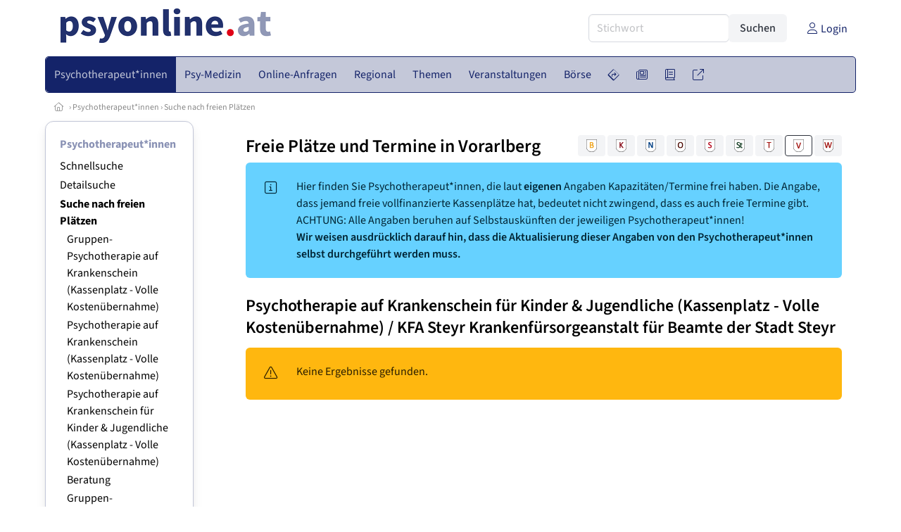

--- FILE ---
content_type: text/html
request_url: https://www.psyonline.at/freie-plaetze/psychotherapeutinnen-mit-freien-plaetzen-und-terminenpsychotherapie-auf-krankenschein-fuer-kinder-jugendliche-volle-kostenuebernahme-kfa-steyr-krankenfuersorgeanstalt-fuer-beamte-der-stadt-steyr/pth/3097/1151/V/0/23446
body_size: 7952
content:
<!DOCTYPE HTML>
<html data-theme="light">
<head>
<meta name="viewport" content="width=device-width, initial-scale=1">
<meta http-equiv="Content-Type" content="text/html; charset=iso-8859-1">
<title>PsyOnline: Freie Plätze und Termine: Psychotherapie auf Krankenschein für Kinder & Jugendliche (Kassenplatz - Volle Kostenübernahme)</title>
<meta name="author" content="bestNET - www.bestNET.com">
<meta name="description" content="PsyOnline: Freie Plätze und Termine: Psychotherapie auf Krankenschein für Kinder & Jugendliche (Kassenplatz - Volle Kostenübernahme)">
<meta name="keywords" content="Psychotherapie, Therapie, Psycho-Therapie, Psychotherapeut, Psychotherapeutin, Psychotherapeuten, Psychotherapeutinnen, psychotherapeutisch, therapeutisch, Einzeltherapie, Paartherapie, Gruppentherapie, Familientherapie, Psyche, psychisch, Seele, seelisch, psychische Probleme, seelische Probleme, Störung, Krankheit, Gesundheit, Therapieformen, Psychoanalyse, Verhaltenstherapie, Gesprächstherapie, klientenzentriert, personenzentriert, systemisch, Hypnose, Autogenes Psychotherapie, Kathathym Imaginativ, Existenzanalyse, Logotherapie, Individualtherapie, Gruppendynamik, Gestalttherapie, Österreich, Burgenland, Kärnten, Niederösterreich, Oberösterreich, Salzburg, Steiermark, Tirol, Vorarlberg, Wien">
<meta name="language" content="deutsch">
<meta name="distribution" content="global">
<meta name="robots" content="index, follow">
<meta name="publisher" content="bestNET.com">
<meta name="company" content="bestNET.com">
<meta name="page-topic" content="Dienstleistungen">
<meta name="reply-to" content="webmaster@bestNET.com">
<meta name="revisit-after" content="10 days">
<meta http-equiv="cache-control" content="no-cache">
<meta http-equiv="pragma" content="no-cache">
<link rel="icon" type="image/gif" href="/pix/favicons/favicon_009001.gif">
<link rel="shortcut icon" type="image/x-icon" href="/pix/favicons/favicon_009001.ico">
<link rel="stylesheet" type="text/css" href="/css/fonts.css" media="all">
<link rel="stylesheet" type="text/css" href="/css/bulma_1_04.min.css" media="all">
<link rel="stylesheet" type="text/css" href="/css/css_basics.css" media="all">
<link href="/css/fontawesome.min.css" rel="stylesheet">
<link href="/css/light.min.css" rel="stylesheet">
<link rel="stylesheet" type="text/css" href="/css/css_tooltip.css" media="all">

    <style>
        svg {
            fill: #f0f0f0;
            stroke: #939292;
            stroke-width: 1;
            filter: drop-shadow( 2px 3px 5px rgba(0,0,0,.7) );
        }             

        /*Hover über Karte bzw. über die Links*/
        .list-of-states a.on {
              background: #8991B4;
              color: white;
              font-weight: bold;
            }
        svg a.on path {
            fill: #8991B4;
        }

        /*Vertikale Zentrierung der äußeren Map-Icons*/
        .list-of-states img {
            vertical-align: sub;
        }

        /*Icons auf der Map.*/
        svg image {
            pointer-events:none;
        }
		a:link {color: #142369;}
a:visited {color: #142369;}
a:hover {color: #142369;text-decoration:underline;}
a:active {color: #142369;}
.tabs li.is-active a {color: #1f2229;}
h1, a.h1, h1.a {font-family:SourceSans3;font-weight:600!important;font-size:1.6rem;margin-bottom:0.4rem;color:#000000;}
h2 {font-family:SourceSans3;font-size:1.35rem;margin-bottom:0.4rem;color:#000000;font-weight:600!important}
h3 {font-family:SourceSans3;font-size:1.2rem;margin-bottom:0.4rem;color:#000000;font-weight:600!important}
h4 {font-family:SourceSans3;font-size:1.1rem;margin-bottom:0.4rem;color:#000000;font-weight:600!important}
.bullet_berufsgruppe {list-style-image: url('/pix/icons/icon_pth1.gif');}
.navbar-item.has-dropdown.is-active .navbar-link,.navbar-item.has-dropdown:hover .navbar-link {background-color:#142369;}
.navbar-dropdown {background-color:#C4C8D9;}
.button.is-primary{background-color:#8991B4;border-color:transparent;color:#fff}.button.is-primary.is-hovered,.button.is-primary:hover{background-color:#142369;border-color:transparent;color:#fff}.button.is-primary.is-focused,.button.is-primary:focus{border-color:transparent;color:#fff}.button.is-primary.is-focused:not(:active),.button.is-primary:focus:not(:active){box-shadow:0 0 0 .125em rgba(0,209,178,.25)}.button.is-primary.is-active,.button.is-primary:active{background-color:#142369;border-color:transparent;color:#fff}.button.is-primary[disabled],fieldset[disabled] .button.is-primary{background-color:#8991B4;border-color:transparent;box-shadow:none}.button.is-primary.is-inverted{background-color:#fff;color:#8991B4}.button.is-primary.is-inverted:hover{background-color:#f2f2f2}.button.is-primary.is-inverted[disabled],fieldset[disabled] .button.is-primary.is-inverted{background-color:#fff;border-color:transparent;box-shadow:none;color:#8991B4}.button.is-primary.is-loading::after{border-color:transparent transparent #fff #fff!important}.button.is-primary.is-outlined{background-color:transparent;border-color:#8991B4;color:#8991B4}.button.is-primary.is-outlined:focus,.button.is-primary.is-outlined:hover{background-color:#8991B4;border-color:#8991B4;color:#fff}.button.is-primary.is-outlined.is-loading::after{border-color:transparent transparent #8991B4 #8991B4!important}.button.is-primary.is-outlined[disabled],fieldset[disabled] .button.is-primary.is-outlined{background-color:transparent;border-color:#8991B4;box-shadow:none;color:#8991B4}.button.is-primary.is-inverted.is-outlined{background-color:transparent;border-color:#fff;color:#fff}.button.is-primary.is-inverted.is-outlined:focus,.button.is-primary.is-inverted.is-outlined:hover{background-color:#fff;color:#8991B4}.button.is-primary.is-inverted.is-outlined[disabled],fieldset[disabled] .button.is-primary.is-inverted.is-outlined{background-color:transparent;border-color:#fff;box-shadow:none;color:#fff}
.submenu_header {color:#8991B4;border-bottom:0px;padding:0px 4px 4px 0px;margin-bottom:0px;font-weight:bold;}
.submenu_header a {color:#8991B4;}
.content blockquote {background-color:#FFFFFF;border-left:0px;padding:0px;}
@media screen and (max-width: 767px) {.box_standard {border-bottom:10px solid #C4C8D9;padding:15px;border-radius:0px;margin-bottom:10px;}}
@media screen and (min-width: 768px) {.box_standard {border:1px solid #C4C8D9;padding:15px;border-radius:7px;margin-bottom:20px;}}
@media screen and (max-width: 767px) {.box_prio1 {border:10px solid #8991B4;padding:15px;border-radius:0px;margin-bottom:10px;}}
@media screen and (min-width: 768px) {.box_prio1 {border:2px solid #8991B4;padding:15px;border-radius:7px;margin-bottom:20px;}}
@media screen and (max-width: 767px) {.non_bordered_box {border-bottom:10px solid #C4C8D9;padding:15px;border-radius:0px;margin-bottom:10px;}}
@media screen and (min-width: 768px) {.non_bordered_box {border:0px;padding:15px;border-radius:7px;margin-bottom:20px;}}
@media screen and (max-width: 767px) {.margin_box_cms {margin:10px 10px 0px 10px;}}
@media screen and (min-width: 768px) {.margin_box_cms {margin:10px 10px 20px 10px;}}
.box_prio2 {border:2px solid #AA0000;padding:15px;border-radius:7px;margin-bottom:20px;}
.box_form, .box_bg_light_ultra {border:0px solid #8991B4;background-color:#DDDDDD;padding:15px;border-radius:7px;margin-bottom:20px;}

    </style>
<script language="JavaScript" src="/javascript.js"></script>
<script type="text/javascript" src="/javascript/jquery-3.7.1.min.js"></script>
<script type="text/javascript" src="/javascript/jquery.qrcode.min.js"></script>
<script type="text/javascript" src="/javascript/javascript_druckansicht.js"></script>
</head>

<body style="margin:0px;padding:0px;background-color:#FFFFFF;">
<div class="container" style="background-color:#FFFFFF;margin:auto;">
<div style="background-color:#FFFFFF;">
<div class="columns is-vcentered p-0 m-0 is-hidden-touch">
<div class="column has-text-left" style="margin-left:10px;">
<div><a href="https://www.PsyOnline.at"><img src="/pix/nav/psyonline_logo_rgb600.png" style="width:300px;" border="0" title="PsyOnline"></a></div>
</div>
<div class="column is-narrow">
<form method="GET" action="https://www.PsyOnline.at/go.asp" name="form_textsuche_mini" id="form_search1" ><input type="hidden" name="bereich_id" value="9001">
<input type="hidden" name="subbereich_id" value="0">
<input type="hidden" name="sektion" value="textsuche">
<input type="hidden" name="aktion" value="search">
<div class="field has-addons">
  <div class="control">
    <input class="input" type="text" name="suchtext" placeholder="Stichwort" value="" id="suchtext_mini1" style="width:200px;">
  </div>
  <div class="control">
    <input type="submit" class="button is-light" value="Suchen">
  </div>
</div>
</form>
</div>
<div class="column is-narrow">
<a href="/members" class="darkgrey1" title="Login für Expert*innen"><span class="icon"><i class="fal fa-user"></i></span><span class="is-hidden-desktop-only is-hidden-touch">Login</span></a>
</div>
</div>
</div>
<section>
<nav class="navbar" role="navigation" aria-label="main navigation">
  <div class="navbar-brand">
<a class="navbar-item is-hidden-desktop" href="https://www.PsyOnline.at"><img src="/pix/nav/logo_psyonline300.png" border="0" title="PsyOnline"></a>
<a href="/members" class="is-hidden-desktop darkgrey1" title="Login für Expert*innen"><span class="icon" style="padding:24px;"><i class="fal fa-user"></i></span><span class="is-hidden-desktop-only is-hidden-touch">Login</span></a>
    <a role="button" class="navbar-burger burger" aria-label="menu" aria-expanded="false" data-target="navbarMainMenu">
      <span aria-hidden="true"></span>
      <span aria-hidden="true"></span>
      <span aria-hidden="true"></span>
    </a>
  </div>

  <div id="navbarMainMenu" class="navbar-menu black1" style="background-color:#C4C8D9;border:1px solid #142369;border-radius:5px;color:#142369;">
    <div class="navbar-start">
<div class="navbar-item is-hidden-desktop">
<form method="GET" action="https://www.PsyOnline.at/go.asp" name="form_textsuche_mini" id="form_search2" ><input type="hidden" name="bereich_id" value="9001">
<input type="hidden" name="subbereich_id" value="0">
<input type="hidden" name="sektion" value="textsuche">
<input type="hidden" name="aktion" value="search">
<div class="field has-addons">
  <div class="control">
    <input class="input" type="text" name="suchtext" placeholder="Stichwort" value="" id="suchtext_mini2" style="width:200px;">
  </div>
  <div class="control">
    <input type="submit" class="button is-light" value="Suchen">
  </div>
</div>
</form>
</div>
<div class="navbar-item has-dropdown is-hoverable is-arrowless">
<a href="https://www.psyonline.at/psychotherapeutinnen" class="navbar-link is-arrowless" style="background-color:#142369;color:#C4C8D9;border-radius:5px 0px 0px 5px;"><span class="is-hidden-touch is-hidden-fullhd">Psychotherapeut*innen</span><span class="is-hidden-desktop-only is-hidden-widescreen-only is-hidden-fullhd"><span class="has-text-weight-bold">Psychotherapeut*innen</span></span><span class="is-hidden-touch is-hidden-desktop-only is-hidden-widescreen-only">Psychotherapeut*innen</span></a>
<div class="navbar-dropdown">
<a href="https://www.psyonline.at/psychotherapeutinnen-schnellsuche" class="navbar-item" style="background-color:#C4C8D9;">Schnellsuche</a>
<a href="https://www.psyonline.at/psychotherapeutinnen-detailsuche" class="navbar-item" style="background-color:#C4C8D9;">Detailsuche</a>
<a href="https://www.psyonline.at/freie-plaetze-und-termine" class="navbar-item" style="background-color:#C4C8D9;">Suche nach freien Plätzen</a>
<a href="https://www.psyonline.at/lehrtherapeutinnen" class="navbar-item" style="background-color:#C4C8D9;">Lehrtherapeut*innen</a>
<a href="https://www.psyonline.at/bildergalerie" class="navbar-item" style="background-color:#C4C8D9;">Bildergalerie</a>
<a href="https://www.psyonline.at/alterszielgruppen" class="navbar-item" style="background-color:#C4C8D9;">Alters-Zielgruppen</a>
<a href="https://www.psyonline.at/fremdsprachen" class="navbar-item" style="background-color:#C4C8D9;">Fremdsprachen</a>
<a href="https://www.psyonline.at/rollstuhlgerecht" class="navbar-item" style="background-color:#C4C8D9;">Rollstuhlgerechte Praxen</a>
<a href="https://www.psyonline.at/hausbesuche" class="navbar-item" style="background-color:#C4C8D9;">Hausbesuche</a>
<a href="https://www.psyonline.at/neuregistrierung" class="navbar-item" style="background-color:#C4C8D9;">Registrierung</a>
<a href="https://www.psyonline.at/contents/14844/info-zum-ablauf-der-registrierung-fuer-expertinnen" class="navbar-item" style="background-color:#C4C8D9;">Info zur Registrierung für Psychotherapeut*innen</a>
</div></div><div class="navbar-item has-dropdown is-hoverable is-arrowless">
<a href="https://www.psyonline.at/aerztinnen-psychotherapeutische-medizin" class="navbar-link is-arrowless" style="background-color:#C4C8D9;color:#142369;"><span class="is-hidden-touch is-hidden-fullhd">Psy-Medizin</span><span class="is-hidden-desktop-only is-hidden-widescreen-only is-hidden-fullhd"><span class="has-text-weight-bold">Psy-Medizin</span></span><span class="is-hidden-touch is-hidden-desktop-only is-hidden-widescreen-only">Psy-Medizin</span></a>
<div class="navbar-dropdown">
<a href="https://www.psyonline.at/aerztinnen-psychotherapeutische-medizin-schnellsuche" class="navbar-item" style="background-color:#C4C8D9;">Schnellsuche</a>
<a href="https://www.psyonline.at/aerztinnen-psychotherapeutische-medizin-detailsuche" class="navbar-item" style="background-color:#C4C8D9;">Detailsuche</a>
</div></div><div class="navbar-item has-dropdown is-hoverable is-arrowless">
<a href="https://www.psyonline.at/online-anfragen" class="navbar-link is-arrowless" style="background-color:#C4C8D9;color:#142369;"><span class="is-hidden-touch is-hidden-fullhd">Online-Anfragen</span><span class="is-hidden-desktop-only is-hidden-widescreen-only is-hidden-fullhd"><span class="has-text-weight-bold">Online-Anfragen</span></span><span class="is-hidden-touch is-hidden-desktop-only is-hidden-widescreen-only">Online-Anfragen</span></a>
<div class="navbar-dropdown">
<a href="https://www.psyonline.at/online-anfragen-nutzungsbedingungen" class="navbar-item" style="background-color:#C4C8D9;">Nutzungsbedingungen</a>
<a href="https://www.psyonline.at/neue-online-anfrage-eintragen" class="navbar-item" style="background-color:#C4C8D9;">Neue Anfrage eintragen</a>
<a href="https://www.psyonline.at/online-anfrage-abrufen" class="navbar-item" style="background-color:#C4C8D9;">Antworten abrufen</a>
<a href="https://www.psyonline.at/online-anfragen-faq" class="navbar-item" style="background-color:#C4C8D9;">FAQ / Hilfe</a>
</div></div><div class="navbar-item has-dropdown is-hoverable is-arrowless">
<a href="https://www.psyonline.at/regional" class="navbar-link is-arrowless" style="background-color:#C4C8D9;color:#142369;"><span class="is-hidden-touch is-hidden-fullhd">Regional</span><span class="is-hidden-desktop-only is-hidden-widescreen-only is-hidden-fullhd"><span class="has-text-weight-bold">Regional</span></span><span class="is-hidden-touch is-hidden-desktop-only is-hidden-widescreen-only">Regional</span></a>
<div class="navbar-dropdown">
<a href="https://www.psyonline.at/oesterreich" class="navbar-item" style="background-color:#C4C8D9;">Österreich</a>
<a href="https://www.psyonline.at/burgenland" class="navbar-item" style="background-color:#C4C8D9;">Burgenland</a>
<a href="https://www.psyonline.at/kaernten" class="navbar-item" style="background-color:#C4C8D9;">Kärnten</a>
<a href="https://www.psyonline.at/niederoesterreich" class="navbar-item" style="background-color:#C4C8D9;">Niederösterreich</a>
<a href="https://www.psyonline.at/oberoesterreich" class="navbar-item" style="background-color:#C4C8D9;">Oberösterreich</a>
<a href="https://www.psyonline.at/salzburg" class="navbar-item" style="background-color:#C4C8D9;">Salzburg</a>
<a href="https://www.psyonline.at/steiermark" class="navbar-item" style="background-color:#C4C8D9;">Steiermark</a>
<a href="https://www.psyonline.at/tirol" class="navbar-item" style="background-color:#C4C8D9;">Tirol</a>
<a href="https://www.psyonline.at/vorarlberg" class="navbar-item" style="background-color:#C4C8D9;">Vorarlberg</a>
<a href="https://www.psyonline.at/wien" class="navbar-item" style="background-color:#C4C8D9;">Wien</a>
<a href="https://www.psyonline.at/kartenansicht" class="navbar-item" style="background-color:#C4C8D9;">Kartenansicht</a>
<a href="https://www.psyonline.at/regionen" class="navbar-item" style="background-color:#C4C8D9;">Regionen</a>
</div></div><div class="navbar-item has-dropdown is-hoverable is-arrowless">
<a href="https://www.psyonline.at/themen" class="navbar-link is-arrowless" style="background-color:#C4C8D9;color:#142369;"><span class="is-hidden-touch is-hidden-fullhd">Themen</span><span class="is-hidden-desktop-only is-hidden-widescreen-only is-hidden-fullhd"><span class="has-text-weight-bold">Themen</span></span><span class="is-hidden-touch is-hidden-desktop-only is-hidden-widescreen-only">Themen</span></a>
<div class="navbar-dropdown">
<a href="https://www.psyonline.at/fachgebiete" class="navbar-item" style="background-color:#C4C8D9;">Fachgebiete</a>
<a href="https://www.psyonline.at/methoden" class="navbar-item" style="background-color:#C4C8D9;">Methoden</a>
<a href="https://www.psyonline.at/settings" class="navbar-item" style="background-color:#C4C8D9;">Settings</a>
<a href="https://www.psyonline.at/zusatzbezeichnungen" class="navbar-item" style="background-color:#C4C8D9;">Zusatzbezeichnungen</a>
<a href="https://www.psyonline.at/zertifikate" class="navbar-item" style="background-color:#C4C8D9;">Zertifikate</a>
</div></div><div class="navbar-item has-dropdown is-hoverable is-arrowless">
<a href="https://www.psyonline.at/veranstaltungen" class="navbar-link is-arrowless" style="background-color:#C4C8D9;color:#142369;"><span class="is-hidden-touch is-hidden-fullhd">Veranstaltungen</span><span class="is-hidden-desktop-only is-hidden-widescreen-only is-hidden-fullhd"><span class="has-text-weight-bold">Veranstaltungen</span></span><span class="is-hidden-touch is-hidden-desktop-only is-hidden-widescreen-only">Veranstaltungen</span></a>
<div class="navbar-dropdown">
<a href="https://www.psyonline.at/veranstaltungen-schnellsuche" class="navbar-item" style="background-color:#C4C8D9;">Schnellsuche</a>
<a href="https://www.psyonline.at/veranstaltungen-detailsuche" class="navbar-item" style="background-color:#C4C8D9;">Detailsuche</a>
<a href="https://www.psyonline.at/veranstaltungskalender" class="navbar-item" style="background-color:#C4C8D9;">Kalendersuche</a>
<a href="https://www.psyonline.at/veranstaltungen-veranstaltungsorte" class="navbar-item" style="background-color:#C4C8D9;">Veranstaltungsorte</a>
<a href="https://www.psyonline.at/veranstaltungen-regional/oesterreich" class="navbar-item" style="background-color:#C4C8D9;">Regionalsuche</a>
<a href="https://www.psyonline.at/veranstaltungen-veranstalter" class="navbar-item" style="background-color:#C4C8D9;">Veranstalter*innen</a>
<a href="https://www.psyonline.at/veranstaltungen-referentinnen" class="navbar-item" style="background-color:#C4C8D9;">Referent*innen</a>
<a href="https://www.psyonline.at/veranstaltungen-anmeldeschluss-demnaechst" class="navbar-item" style="background-color:#C4C8D9;">Anmeldeschluss demnächst</a>
<a href="https://www.psyonline.at/neue-veranstaltung-eintragen" class="navbar-item" style="background-color:#C4C8D9;">Neue Veranstaltung eintragen</a>
</div></div><div class="navbar-item has-dropdown is-hoverable is-arrowless">
<a href="https://www.psyonline.at/anzeigen-boerse" class="navbar-link is-arrowless" style="background-color:#C4C8D9;color:#142369;"><span class="is-hidden-touch is-hidden-fullhd">Börse</span><span class="is-hidden-desktop-only is-hidden-widescreen-only is-hidden-fullhd"><span class="has-text-weight-bold">Börse</span></span><span class="is-hidden-touch is-hidden-desktop-only is-hidden-widescreen-only">Börse</span></a>
<div class="navbar-dropdown">
<a href="https://www.psyonline.at/aktuelle-anzeigen" class="navbar-item" style="background-color:#C4C8D9;">Aktuelle Anzeigen</a>
<a href="https://www.psyonline.at/anzeigen-pinnwand" class="navbar-item" style="background-color:#C4C8D9;">Pinnwand</a>
<a href="https://www.psyonline.at/praxisraeume" class="navbar-item" style="background-color:#C4C8D9;">Praxisräume</a>
<a href="https://www.psyonline.at/stellenmarkt" class="navbar-item" style="background-color:#C4C8D9;">Stellenmarkt</a>
<a href="https://www.psyonline.at/anzeigen-suche" class="navbar-item" style="background-color:#C4C8D9;">Anzeigen suchen</a>
<a href="https://www.psyonline.at/neue-anzeige-eintragen" class="navbar-item" style="background-color:#C4C8D9;">Neue Anzeige eintragen</a>
</div></div><div class="navbar-item has-dropdown is-hoverable is-arrowless">
<a href="https://www.psyonline.at/contents/596" class="navbar-link is-arrowless" style="background-color:#C4C8D9;color:#142369;"><span class="is-hidden-touch is-hidden-fullhd"><span class="icon" style="margin-left:-4px;margin-right:-4px;"><i class="fal fa-directions"></i></span><span class="is-hidden-desktop">Wegweiser</span></span><span class="is-hidden-desktop-only is-hidden-widescreen-only is-hidden-fullhd"><span class="has-text-weight-bold"><span class="icon"><i class="fal fa-directions"></i></span><span>Wegweiser</span></span></span><span class="is-hidden-touch is-hidden-desktop-only is-hidden-widescreen-only"><span class="icon"><i class="fal fa-directions"></i></span><span>Wegweiser</span></span></a>
<div class="navbar-dropdown">
<a href="https://www.psyonline.at/contents/11792" class="navbar-item" style="background-color:#C4C8D9;">Allgemeines zur Psychotherapie</a>
<a href="https://www.psyonline.at/contents/13405/psychotherapie-methoden" class="navbar-item" style="background-color:#C4C8D9;">Methoden</a>
<a href="https://www.psyonline.at/contents/1530/psychotherapeutin-psychiaterin-psychologin" class="navbar-item" style="background-color:#C4C8D9;"> Psychotherapeut*in - Psychiater*in - Psycholog*in</a>
<a href="https://www.psyonline.at/contents/594/kosten-der-psychotherapie" class="navbar-item" style="background-color:#C4C8D9;">Kosten für Psychotherapie</a>
<a href="https://www.psyonline.at/contents/425/rechtliche-rahmenbedingungen-der-psychotherapie" class="navbar-item" style="background-color:#C4C8D9;">Rechtliche Rahmenbedingungen</a>
<a href="https://www.psyonline.at/contents/15308/psychotherapie-ausbildung" class="navbar-item" style="background-color:#C4C8D9;">Psychotherapie-Ausbildung</a>
<a href="https://www.psyonline.at/contents/14237/spezielle-angebote" class="navbar-item" style="background-color:#C4C8D9;">Spezielle Angebote</a>
<a href="https://www.psyonline.at/contents/14722/statistik-und-daten-zur-psychotherapie" class="navbar-item" style="background-color:#C4C8D9;">Statistik und Daten zur Psychotherapie</a>
<a href="https://www.psyonline.at/contents/14836/psychotherapie-begriffe-wirkfaktoren-und-ein-deutschsprachiger-laendervergleich-zu-gesetzlichen-regelungen" class="navbar-item" style="background-color:#C4C8D9;">Publikationen</a>
<a href="https://www.psyonline.at/contents/14879/faq-psychotherapie-fuer-jugendliche" class="navbar-item" style="background-color:#C4C8D9;">FAQ - Psychotherapie für Jugendliche</a>
</div></div><div class="navbar-item has-dropdown is-hoverable is-arrowless">
<a href="https://www.psyonline.at/news" class="navbar-link is-arrowless" style="background-color:#C4C8D9;color:#142369;"><span class="is-hidden-touch is-hidden-fullhd"><span class="icon" style="margin-left:-4px;margin-right:-4px;"><i class="fal fa-newspaper"></i></span><span class="is-hidden-desktop">News</span></span><span class="is-hidden-desktop-only is-hidden-widescreen-only is-hidden-fullhd"><span class="has-text-weight-bold"><span class="icon"><i class="fal fa-newspaper"></i></span><span>News</span></span></span><span class="is-hidden-touch is-hidden-desktop-only is-hidden-widescreen-only"><span class="icon"><i class="fal fa-newspaper"></i></span><span>News</span></span></a>
<div class="navbar-dropdown">
<a href="https://www.psyonline.at/news" class="navbar-item" style="background-color:#C4C8D9;">News</a>
</div></div><div class="navbar-item has-dropdown is-hoverable is-arrowless">
<a href="https://www.psyonline.at/medien" class="navbar-link is-arrowless" style="background-color:#C4C8D9;color:#142369;"><span class="is-hidden-touch is-hidden-fullhd"><span class="icon" style="margin-left:-4px;margin-right:-4px;"><i class="fal fa-book"></i></span><span class="is-hidden-desktop">Medien</span></span><span class="is-hidden-desktop-only is-hidden-widescreen-only is-hidden-fullhd"><span class="has-text-weight-bold"><span class="icon"><i class="fal fa-book"></i></span><span>Medien</span></span></span><span class="is-hidden-touch is-hidden-desktop-only is-hidden-widescreen-only"><span class="icon"><i class="fal fa-book"></i></span><span>Medien</span></span></a>
<div class="navbar-dropdown">
<a href="https://www.psyonline.at/fachliteratur" class="navbar-item" style="background-color:#C4C8D9;">Fachliteratur</a>
<a href="https://www.psyonline.at/filme" class="navbar-item" style="background-color:#C4C8D9;">Filme/Dokus</a>
<a href="https://www.psyonline.at/zeitschriften" class="navbar-item" style="background-color:#C4C8D9;">Zeitschriften</a>
<a href="https://www.psyonline.at/lexikon" class="navbar-item" style="background-color:#C4C8D9;">Lexikon</a>
<a href="https://www.psyonline.at/podcasts" class="navbar-item" style="background-color:#C4C8D9;">Podcasts</a>
<a href="https://www.psyonline.at/videos" class="navbar-item" style="background-color:#C4C8D9;">Videos</a>
<a href="https://www.psyonline.at/publikationen" class="navbar-item" style="background-color:#C4C8D9;">Publikationen</a>
<a href="https://www.psyonline.at/fachartikel" class="navbar-item" style="background-color:#C4C8D9;">Fachartikel</a>
</div></div><div class="navbar-item has-dropdown is-hoverable is-arrowless">
<a href="https://www.psyonline.at/links" class="navbar-link is-arrowless" style="background-color:#C4C8D9;color:#142369;"><span class="is-hidden-touch is-hidden-fullhd"><span class="icon" style="margin-left:-4px;margin-right:-4px;"><i class="fal fa-external-link"></i></span><span class="is-hidden-desktop">Links</span></span><span class="is-hidden-desktop-only is-hidden-widescreen-only is-hidden-fullhd"><span class="has-text-weight-bold"><span class="icon"><i class="fal fa-external-link"></i></span><span>Links</span></span></span><span class="is-hidden-touch is-hidden-desktop-only is-hidden-widescreen-only"><span class="icon"><i class="fal fa-external-link"></i></span><span>Links</span></span></a>
<div class="navbar-dropdown">
<a href="https://www.psyonline.at/linkempfehlungen-von-bestnet" class="navbar-item" style="background-color:#C4C8D9;">Nützliche Links</a>
<a href="https://www.psyonline.at/links-zu-bestnet-expertinnen" class="navbar-item" style="background-color:#C4C8D9;">Links zu Homepages von bestNET.Kund*innen</a>
<a href="https://www.psyonline.at/links-zu-bestnet-portalen" class="navbar-item" style="background-color:#C4C8D9;">Links zu bestNET.Portalen</a>
</div>
</div>
 </div>
 <div class="navbar-end">
   <div class="navbar-item">
   </div>
</div>
</div>
</nav>
<!-- navbar end -->
</section>
<div class="darkgrey1 is-size-7" style="padding:8px;"><a href="/"><span class="icon"><i class="fal fa-home"></i></span></a>  &rsaquo;  <a href="/psychotherapeutinnen">Psychotherapeut*innen</a>  &rsaquo; <a href="/freie-plaetze-und-termine">Suche nach freien Plätzen</a> </div>
<div class="columns">
<div class="column is-clipped is-hidden-mobile is-size-7 is-size-6-widescreen is-one-fifth-tablet is-one-fifth-desktop is-one-fifth-widescreen is-one-quarter-fullhd" style="margin-left:0px;margin-right:30px;" id="portal_navigationsleiste">
<span onClick="document.getElementById('portal_navigationsleiste').classList.toggle('is-hidden-mobile');document.getElementById('button_suchmenue_einblenden').classList.toggle('is-hidden-mobile');document.getElementById('button_suchmenue_ausblenden').classList.toggle('is-hidden-mobile');" class="button is-hidden-tablet is-light is-pulled-right is-size-7" id="button_suchmenue_ausblenden"><span class="icon"><i class="fal fa-times"></i></span><span>Suchmenü ausblenden</span></span><div class="box_left box" style="border:1px solid #C4C8D9;">
<div>
<div class="submenu_header">
<span style="color:#142369;font-weight:bold;"><a href="/psychotherapeutinnen">Psychotherapeut*innen</a></span></div>
<div class="submenu_body">
<div style="text-align:left;">
<ul style="margin-top:3px;margin-bottom:3px;">
<li class="black1">
<a href="https://www.psyonline.at/psychotherapeutinnen-schnellsuche">Schnellsuche</a></li>
</ul>
<ul style="margin-top:3px;margin-bottom:3px;">
<li class="black1">
<a href="https://www.psyonline.at/psychotherapeutinnen-detailsuche">Detailsuche</a></li>
</ul>
<ul style="margin-top:3px;margin-bottom:3px;">
<li class="black1">
<a href="https://www.psyonline.at/freie-plaetze-und-termine"><span class="has-text-weight-bold">Suche nach freien Plätzen</span></a><div style="width:100%;">
<div class="sub_submenu_link" style="padding-top:2px;padding-left:10px;">
<span class="sub_submenu_link"><a href="https://www.psyonline.at/dienstleistung/2553/gruppen-psychotherapie-auf-krankenschein-kassenplatz-volle-kostenuebernahme">Gruppen-Psychotherapie auf Krankenschein (Kassenplatz - Volle Kostenübernahme)</a></span></div><div class="sub_submenu_link" style="padding-top:2px;padding-left:10px;">
<span class="sub_submenu_link"><a href="https://www.psyonline.at/dienstleistung/620/psychotherapie-auf-krankenschein-kassenplatz-volle-kostenuebernahme">Psychotherapie auf Krankenschein (Kassenplatz - Volle Kostenübernahme)</a></span></div><div class="sub_submenu_link" style="padding-top:2px;padding-left:10px;">
<span class="sub_submenu_link"><a href="https://www.psyonline.at/dienstleistung/3097/psychotherapie-auf-krankenschein-fuer-kinder-jugendliche-kassenplatz-volle-kostenuebernahme">Psychotherapie auf Krankenschein für Kinder & Jugendliche (Kassenplatz - Volle Kostenübernahme)</a></span></div><div class="sub_submenu_link" style="padding-top:2px;padding-left:10px;">
<span class="sub_submenu_link"><a href="https://www.psyonline.at/dienstleistung/214/beratung">Beratung</a></span></div><div class="sub_submenu_link" style="padding-top:2px;padding-left:10px;">
<span class="sub_submenu_link"><a href="https://www.psyonline.at/dienstleistung/2554/gruppen-psychotherapie-mit-krankenkassen-zuschuss-teilrefundierung">Gruppen-Psychotherapie mit Krankenkassen-Zuschuss (Teilrefundierung)</a></span></div><div class="sub_submenu_link" style="padding-top:2px;padding-left:10px;">
<span class="sub_submenu_link"><a href="https://www.psyonline.at/dienstleistung/199/psychotherapie">Psychotherapie</a></span></div><div class="sub_submenu_link" style="padding-top:2px;padding-left:10px;">
<span class="sub_submenu_link"><a href="https://www.psyonline.at/dienstleistung/618/psychotherapie-mit-krankenkassen-zuschuss-teilrefundierung">Psychotherapie mit Krankenkassen-Zuschuss (Teilrefundierung)</a></span></div><div class="sub_submenu_link" style="padding-top:2px;padding-left:10px;">
<span class="sub_submenu_link"><a href="https://www.psyonline.at/dienstleistung/2956/selbsterfahrung-fuer-das-psychotherapeutische-propaedeutikum">Selbsterfahrung für das psychotherapeutische Propädeutikum</a></span></div><div class="sub_submenu_link" style="padding-top:2px;padding-left:10px;">
<span class="sub_submenu_link"><a href="https://www.psyonline.at/dienstleistung/2958/selbsterfahrung-fuer-die-ausbildung-in-gesundheitspsychologie">Selbsterfahrung für die Ausbildung in Gesundheitspsychologie</a></span></div><div class="sub_submenu_link" style="padding-top:2px;padding-left:10px;">
<span class="sub_submenu_link"><a href="https://www.psyonline.at/dienstleistung/2957/selbsterfahrung-fuer-die-ausbildung-in-klinischer-psychologie">Selbsterfahrung für die Ausbildung in Klinischer Psychologie</a></span></div></div>
</li>
</ul>
<ul style="margin-top:3px;margin-bottom:3px;">
<li class="black1">
<a href="https://www.psyonline.at/lehrtherapeutinnen">Lehrtherapeut*innen</a></li>
</ul>
<ul style="margin-top:3px;margin-bottom:3px;">
<li class="black1">
<a href="https://www.psyonline.at/bildergalerie">Bildergalerie</a></li>
</ul>
<ul style="margin-top:3px;margin-bottom:3px;">
<li class="black1">
<a href="https://www.psyonline.at/alterszielgruppen">Alters-Zielgruppen</a></li>
</ul>
<ul style="margin-top:3px;margin-bottom:3px;">
<li class="black1">
<a href="https://www.psyonline.at/fremdsprachen">Fremdsprachen</a></li>
</ul>
<ul style="margin-top:3px;margin-bottom:3px;">
<li class="black1">
<a href="https://www.psyonline.at/rollstuhlgerecht">Rollstuhlgerechte Praxen</a></li>
</ul>
<ul style="margin-top:3px;margin-bottom:3px;">
<li class="black1">
<a href="https://www.psyonline.at/hausbesuche">Hausbesuche</a></li>
</ul>
<ul style="margin-top:3px;margin-bottom:3px;">
<li class="black1">
<a href="https://www.psyonline.at/neuregistrierung">Registrierung</a></li>
</ul>
<ul style="margin-top:3px;margin-bottom:3px;">
<li class="black1">
<a href="https://www.psyonline.at/contents/14844/info-zum-ablauf-der-registrierung-fuer-expertinnen">Info zur Registrierung für Psychotherapeut*innen</a></li>
</ul>
</div>
</div>
</div>
</div>
<br><div class="box_left box" style="border:1px solid #C4C8D9;">
<div style="background-color:#FFFFFF;width:100%;">
<div align="center" class="black1" style="padding-top:10px;padding-bottom:10px;">
	<a href="Https://www.besthelp.at" target="_blank"><img alt="" src="/pix/cms/000636.png" style="width: 173px; " /><br />
	Expert*innen aus verschiedenen Berufsgruppen</a></div></div>
</div>
<br><br>
</div>
<div class="column has-text-left">
<span onClick="document.getElementById('portal_navigationsleiste').classList.toggle('is-hidden-mobile');document.getElementById('button_suchmenue_einblenden').classList.toggle('is-hidden-mobile');" class="button is-hidden-tablet is-light is-pulled-right is-size-7" id="button_suchmenue_einblenden"><span class="icon"><i class="fal fa-plus-circle"></i></span><span>Suchmenü einblenden</span></span>
<div style="margin:20px;">
<h1></h1><div class="columns"><div class="column"><h1>Freie Plätze und Termine in Vorarlberg</h1></div><div class="column is-narrow"><a href="/freie-plaetze/[base64]/pth/3097/40/B/0/23446" class="button is-small is-light"><img src="/pix/wappen/wappen_b_30x35.png" border="0" title="Burgenland" alt="Burgenland" hspace="0" style="width:15px;" class="borderwhite_selected"></a>
<a href="/freie-plaetze/[base64]/pth/3097/40/K/0/23446" class="button is-small is-light"><img src="/pix/wappen/wappen_k_30x35.png" border="0" title="Kärnten" alt="Kärnten" hspace="0" style="width:15px;" class="borderwhite_selected"></a>
<a href="/freie-plaetze/[base64]/pth/3097/40/N/0/23446" class="button is-small is-light"><img src="/pix/wappen/wappen_n_30x35.png" border="0" title="Niederösterreich" alt="Niederösterreich" hspace="0" style="width:15px;" class="borderwhite_selected"></a>
<a href="/freie-plaetze/[base64]/pth/3097/40/O/0/23446" class="button is-small is-light"><img src="/pix/wappen/wappen_o_30x35.png" border="0" title="Oberösterreich" alt="Oberösterreich" hspace="0" style="width:15px;" class="borderwhite_selected"></a>
<a href="/freie-plaetze/[base64]/pth/3097/40/S/0/23446" class="button is-small is-light"><img src="/pix/wappen/wappen_s_30x35.png" border="0" title="Salzburg" alt="Salzburg" hspace="0" style="width:15px;" class="borderwhite_selected"></a>
<a href="/freie-plaetze/[base64]/pth/3097/40/ST/0/23446" class="button is-small is-light"><img src="/pix/wappen/wappen_st_30x35.png" border="0" title="Steiermark" alt="Steiermark" hspace="0" style="width:15px;" class="borderwhite_selected"></a>
<a href="/freie-plaetze/[base64]/pth/3097/40/T/0/23446" class="button is-small is-light"><img src="/pix/wappen/wappen_t_30x35.png" border="0" title="Tirol" alt="Tirol" hspace="0" style="width:15px;" class="borderwhite_selected"></a>
<a href="/freie-plaetze/[base64]/pth/3097/40/V/0/23446" class="button is-small is-dark is-outlined"><img src="/pix/wappen/wappen_v_30x35.png" border="0" title="Vorarlberg" alt="Vorarlberg" hspace="0" style="width:15px;" class="borderwhite_selected"></a>
<a href="/freie-plaetze/[base64]/pth/3097/40/W/0/23446" class="button is-small is-light"><img src="/pix/wappen/wappen_w_30x35.png" border="0" title="Wien" alt="Wien" hspace="0" style="width:15px;" class="borderwhite_selected"></a>
</div></div>
<div class="notification is-info is-marginless" style="width:100%;page-break-inside:avoid;">
<div class="columns is-mobile">
<div class="column is-narrow is-size-5 has-text-left"><span class="icon"><i class="fal fa-info-square"></i></span></div>
<div class="column has-text-left">Hier finden Sie Psychotherapeut*innen, die laut <strong>eigenen </strong>Angaben Kapazitäten/Termine frei haben. Die Angabe, dass jemand freie vollfinanzierte Kassenplätze hat, bedeutet nicht zwingend, dass es auch freie Termine gibt.<br />
ACHTUNG: Alle Angaben beruhen auf Selbstauskünften der jeweiligen Psychotherapeut*innen!<br />
<strong>Wir weisen ausdrücklich darauf hin, dass die Aktualisierung dieser Angaben von den Psychotherapeut*innen selbst durchgeführt werden muss.</strong></div>
</div>
</div>
<br>
<table border="0" cellpadding="0" cellspacing="0" width="100%">
<tr><td colspan="2"><a href="/freie-plaetze/[base64]/pth/3097/0/0/0/23446"><h1>Psychotherapie auf Krankenschein für Kinder & Jugendliche (Kassenplatz - Volle Kostenübernahme) / KFA Steyr Krankenfürsorgeanstalt für Beamte der Stadt Steyr</h1></a></td></tr>
<tr>
<td colspan="2">
</td>
</tr>
</table>
<div class="notification is-warning is-marginless" style="width:100%;page-break-inside:avoid;">
<div class="columns is-mobile">
<div class="column is-narrow is-size-5 has-text-left"><span class="icon"><i class="fal fa-exclamation-triangle"></i></span></div>
<div class="column has-text-left">Keine Ergebnisse gefunden.</div>
</div>
</div>
</div>
</div>
</div>
</div>
<div style="margin-top:14px;">
<div style="border-top:1px dotted #C0C0C0;opacity:0.8;"></div>
<div style="background-color:#FAFAFA;padding:10px;">
<div class="container is-size-7">
<div style="padding-left:auto;padding-right:auto;margin-left:auto;margin-right:auto;text-align:center;">
<div class="columns is-mobile is-multiline black1 is-centered">
<div class="column is-narrow">
<a href="/members">ServiceCenter.Login</a></div>
<div class="column is-narrow">
<a href="/neuregistrierung">Registrierung</a></div>
<div class="column is-narrow">
<a href="/sitemap">Sitemap</a></div>
<div class="column is-narrow">
<a href="/contents/13531/bestnet-konzept">Über&nbsp;uns</a></div>
<div class="column is-narrow">
<a href="/contents/13471/kontakt">Kontakt</a></div>
</div>
</div>
</div>
</div>
</div>
<div style="border-top:1px dotted #C0C0C0;opacity:0.8;"></div>
<div style="background-color:#FAFAFA;padding:10px;">
<div class="container is-size-7">
<div class="is-hidden-touch" style="padding-left:0px;padding-right:0px;">
<div class="columns is-mobile is-multiline black1 is-centered" style="opacity:0.7;">
<div class="column is-narrow"><a href="/oesterreich"><img src="/pix/fahnen/40.png" alt="Österreich" title="Österreich" style="width:20px;padding-right:2px;">Österreich</a></div><div class="column is-narrow"><a href="/burgenland">Burgenland</a></div><div class="column is-narrow"><a href="/kaernten">Kärnten</a></div><div class="column is-narrow"><a href="/niederoesterreich">Niederösterreich</a></div><div class="column is-narrow"><a href="/oberoesterreich">Oberösterreich</a></div><div class="column is-narrow"><a href="/salzburg">Salzburg</a></div><div class="column is-narrow"><a href="/steiermark">Steiermark</a></div><div class="column is-narrow"><a href="/tirol">Tirol</a></div><div class="column is-narrow"><a href="/vorarlberg">Vorarlberg</a></div><div class="column is-narrow"><a href="/wien">Wien</a></div></div>
</div>
<div class="is-hidden-desktop" style="padding-left:0px;padding-right:0px;">
<div class="columns is-mobile is-multiline black1 is-centered" style="opacity:0.7;">
<div class="column is-narrow p-1"><a href="/oesterreich"><img src="/pix/fahnen/40.png" alt="Österreich" title="Österreich" style="width:20px;padding-right:2px;">Österreich</a></div><div class="column is-narrow p-1"><a href="/burgenland">Burgenland</a></div><div class="column is-narrow p-1"><a href="/kaernten">Kärnten</a></div><div class="column is-narrow p-1"><a href="/niederoesterreich">Niederösterreich</a></div><div class="column is-narrow p-1"><a href="/oberoesterreich">Oberösterreich</a></div><div class="column is-narrow p-1"><a href="/salzburg">Salzburg</a></div><div class="column is-narrow p-1"><a href="/steiermark">Steiermark</a></div><div class="column is-narrow p-1"><a href="/tirol">Tirol</a></div><div class="column is-narrow p-1"><a href="/vorarlberg">Vorarlberg</a></div><div class="column is-narrow p-1"><a href="/wien">Wien</a></div></div>
</div>
<div style="padding-left:0px;padding-right:0px;padding-top:20px;padding-bottom:40px;opacity:0.7;">
<div class="is-hidden-mobile is-size-6 is-size-7 black1" style="text-align:left;color:#CCCCCC;line-height:150%;column-count: 4;-webkit-column-count: 4;-moz-column-count: 4;opacity:0.7;">
<div class="black1 has-text-weight-semibold">bestNET.Portale</div>
<a href="https://www.aufstellerInnen.at">aufstellerInnen.at</a><br><a href="https://www.berater.at">berater.at</a><br><a href="https://www.beratungsstellen.at">beratungsstellen.at</a><br><a href="https://www.bestHELP.at">bestHELP.at</a><br><a href="https://www.bestMED.at">bestMED.at</a><br><a href="https://www.coaching.cc">coaching.cc</a><br><a href="https://www.eheberatung.at">eheberatung.at</a><br><a href="https://www.elternberatung.at">elternberatung.at</a><br><a href="https://www.ergotherapeuten.at">ergotherapeuten.at</a><br><a href="https://www.fachspezifikum.at">fachspezifikum.at</a><br><a href="https://www.familienberatung.at">familienberatung.at</a><br><a href="https://www.frauenberatung.net">frauenberatung.net</a><br><a href="https://www.gemeinden.at">gemeinden.at</a><br><a href="https://www.jugendberatung.at">jugendberatung.at</a><br><a href="https://www.kindertherapie.at">kindertherapie.at</a><br><a href="https://www.kunsttherapie.at">kunsttherapie.at</a><br><a href="https://www.lebensberatung.at">lebensberatung.at</a><br><a href="https://www.lehrtherapie.at">lehrtherapie.at</a><br><a href="https://www.logopaeden.at">logopaeden.at</a><br><a href="https://www.maennerberatung.net">maennerberatung.net</a><br><a href="https://www.mediation.at">mediation.at</a><br><a href="https://www.musiktherapie.at">musiktherapie.at</a><br><a href="https://www.osteopathinnen.at">osteopathinnen.at</a><br><a href="https://www.paedagogik.at">paedagogik.at</a><br><a href="https://www.pflege.at">pflege.at</a><br><a href="https://www.physiotherapie.at">physiotherapie.at</a><br><a href="https://www.propaedeutikum.at">propaedeutikum.at</a><br><a href="https://www.psychologen.at">psychologen.at</a><br><a href="https://www.psychotherapeuten.at">psychotherapeuten.at</a><br><a href="https://www.psymed.at">psymed.at</a><br><a href="https://www.PsyOnline.at">PsyOnline.at</a><br><a href="https://www.referentInnen.at">referentInnen.at</a><br><a href="https://www.selbsterfahrung.at">selbsterfahrung.at</a><br><a href="https://www.selbsthilfe.at">selbsthilfe.at</a><br><a href="https://www.soziales.at">soziales.at</a><br><a href="https://www.supervision.at">supervision.at</a><br><a href="https://www.therapeuten.at">therapeuten.at</a><br><a href="https://www.training.at">training.at</a><br><a href="https://www.unternehmensberater.at">unternehmensberater.at</a><br></div>
<div class="is-hidden-tablet columns is-mobile is-multiline is-size-6 black1 is-size-7" style="opacity:0.8;padding:20px;">
<div class="column is-half p-1"><a href="https://www.aufstellerInnen.at">aufstellerInnen.at</a></div><div class="column is-half p-1"><a href="https://www.berater.at">berater.at</a></div><div class="column is-half p-1"><a href="https://www.beratungsstellen.at">beratungsstellen.at</a></div><div class="column is-half p-1"><a href="https://www.bestHELP.at">bestHELP.at</a></div><div class="column is-half p-1"><a href="https://www.bestMED.at">bestMED.at</a></div><div class="column is-half p-1"><a href="https://www.coaching.cc">coaching.cc</a></div><div class="column is-half p-1"><a href="https://www.eheberatung.at">eheberatung.at</a></div><div class="column is-half p-1"><a href="https://www.elternberatung.at">elternberatung.at</a></div><div class="column is-half p-1"><a href="https://www.ergotherapeuten.at">ergotherapeuten.at</a></div><div class="column is-half p-1"><a href="https://www.fachspezifikum.at">fachspezifikum.at</a></div><div class="column is-half p-1"><a href="https://www.familienberatung.at">familienberatung.at</a></div><div class="column is-half p-1"><a href="https://www.frauenberatung.net">frauenberatung.net</a></div><div class="column is-half p-1"><a href="https://www.gemeinden.at">gemeinden.at</a></div><div class="column is-half p-1"><a href="https://www.jugendberatung.at">jugendberatung.at</a></div><div class="column is-half p-1"><a href="https://www.kindertherapie.at">kindertherapie.at</a></div><div class="column is-half p-1"><a href="https://www.kunsttherapie.at">kunsttherapie.at</a></div><div class="column is-half p-1"><a href="https://www.lebensberatung.at">lebensberatung.at</a></div><div class="column is-half p-1"><a href="https://www.lehrtherapie.at">lehrtherapie.at</a></div><div class="column is-half p-1"><a href="https://www.logopaeden.at">logopaeden.at</a></div><div class="column is-half p-1"><a href="https://www.maennerberatung.net">maennerberatung.net</a></div><div class="column is-half p-1"><a href="https://www.mediation.at">mediation.at</a></div><div class="column is-half p-1"><a href="https://www.musiktherapie.at">musiktherapie.at</a></div><div class="column is-half p-1"><a href="https://www.osteopathinnen.at">osteopathinnen.at</a></div><div class="column is-half p-1"><a href="https://www.paedagogik.at">paedagogik.at</a></div><div class="column is-half p-1"><a href="https://www.pflege.at">pflege.at</a></div><div class="column is-half p-1"><a href="https://www.physiotherapie.at">physiotherapie.at</a></div><div class="column is-half p-1"><a href="https://www.propaedeutikum.at">propaedeutikum.at</a></div><div class="column is-half p-1"><a href="https://www.psychologen.at">psychologen.at</a></div><div class="column is-half p-1"><a href="https://www.psychotherapeuten.at">psychotherapeuten.at</a></div><div class="column is-half p-1"><a href="https://www.psymed.at">psymed.at</a></div><div class="column is-half p-1"><a href="https://www.PsyOnline.at">PsyOnline.at</a></div><div class="column is-half p-1"><a href="https://www.referentInnen.at">referentInnen.at</a></div><div class="column is-half p-1"><a href="https://www.selbsterfahrung.at">selbsterfahrung.at</a></div><div class="column is-half p-1"><a href="https://www.selbsthilfe.at">selbsthilfe.at</a></div><div class="column is-half p-1"><a href="https://www.soziales.at">soziales.at</a></div><div class="column is-half p-1"><a href="https://www.supervision.at">supervision.at</a></div><div class="column is-half p-1"><a href="https://www.therapeuten.at">therapeuten.at</a></div><div class="column is-half p-1"><a href="https://www.training.at">training.at</a></div><div class="column is-half p-1"><a href="https://www.unternehmensberater.at">unternehmensberater.at</a></div></div>
</div>
<div class="columns is-mobile is-multiline black1" style="border-top:1px dotted #C0C0C0;opacity:0.8;">
<div class="column is-narrow"><a href="https://www.bestnet.com"><img src="/pix/nav/logo_bestnet300_transparent.png" style="width:100px;padding:2px;"></a></div>
<div class="column is-narrow"><a href="/datenschutz" class="is-size-7 darkgrey1">Datenschutz-Erklärung</a></div>
<div class="column is-narrow"><a href="/impressum" class="is-size-7 darkgrey1">Impressum</a></div>
<div class="column has-text-right"><a href="https://www.t3consult.com" target="_blank" class="is-size-7">powered by  T3consult</a></div></div>
</div>
</div>
</div>
</body>
</html>
